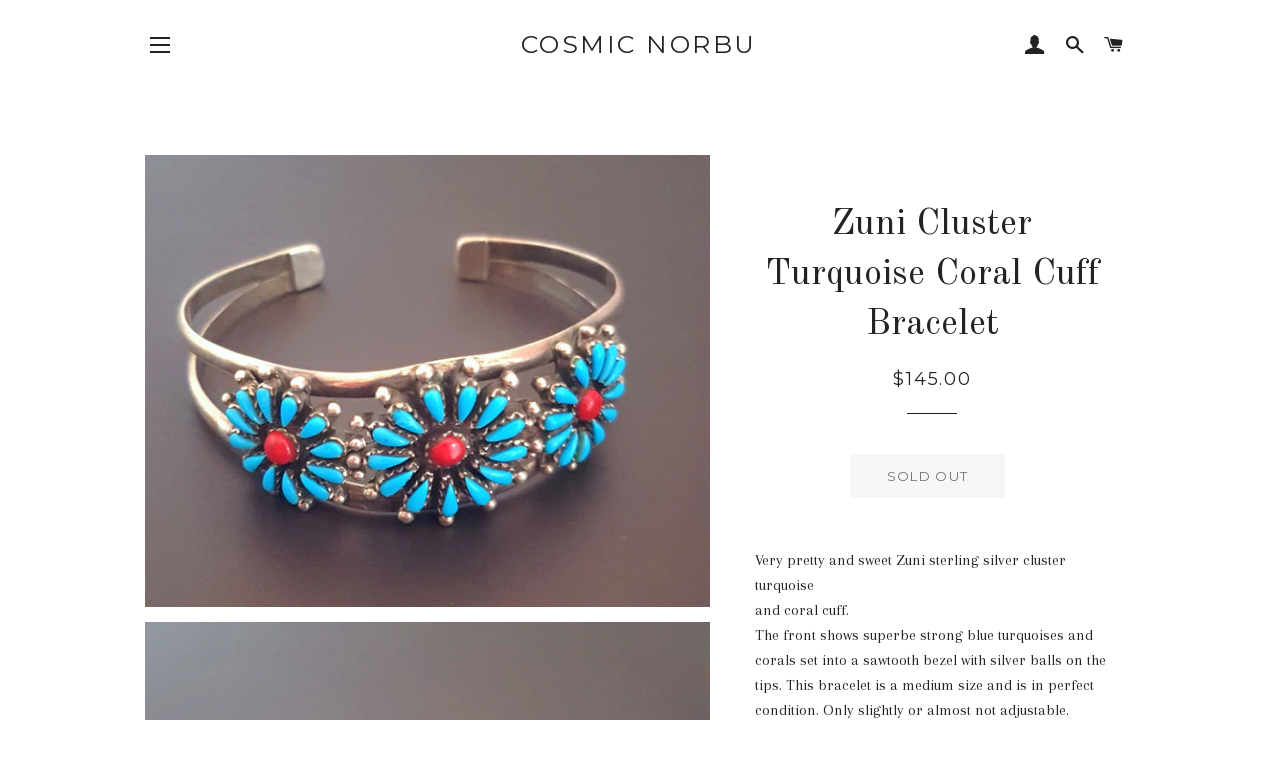

--- FILE ---
content_type: text/html; charset=utf-8
request_url: https://www.cosmicnorbu.com/products/zuni-cluster-turquoise-coral-cuff-bracelet
body_size: 15812
content:
<!doctype html>
<!--[if lt IE 7]><html class="no-js lt-ie9 lt-ie8 lt-ie7" lang="en"> <![endif]-->
<!--[if IE 7]><html class="no-js lt-ie9 lt-ie8" lang="en"> <![endif]-->
<!--[if IE 8]><html class="no-js lt-ie9" lang="en"> <![endif]-->
<!--[if IE 9 ]><html class="ie9 no-js"> <![endif]-->
<!--[if (gt IE 9)|!(IE)]><!--> <html class="no-js"> <!--<![endif]-->
<head>

  <!-- Basic page needs ================================================== -->
  <meta charset="utf-8">
  <meta http-equiv="X-UA-Compatible" content="IE=edge,chrome=1">

  

  <!-- Title and description ================================================== -->
  <title>
  Zuni Cluster Turquoise Coral Cuff Bracelet &ndash; Cosmic Norbu
  </title>

  
  <meta name="description" content="Very pretty and sweet Zuni sterling silver cluster turquoise and coral cuff.The front shows superbe strong blue turquoises and corals set into a sawtooth bezel with silver balls on thetips. This bracelet is a medium size and is in perfectcondition. Only slightly or almost not adjustable. Measurements are:Inner circumfe">
  

  <!-- Helpers ================================================== -->
  <!-- /snippets/social-meta-tags.liquid -->




<meta property="og:site_name" content="Cosmic Norbu">
<meta property="og:url" content="https://www.cosmicnorbu.com/products/zuni-cluster-turquoise-coral-cuff-bracelet">
<meta property="og:title" content="Zuni Cluster Turquoise Coral Cuff Bracelet">
<meta property="og:type" content="product">
<meta property="og:description" content="Very pretty and sweet Zuni sterling silver cluster turquoise and coral cuff.The front shows superbe strong blue turquoises and corals set into a sawtooth bezel with silver balls on thetips. This bracelet is a medium size and is in perfectcondition. Only slightly or almost not adjustable. Measurements are:Inner circumfe">

  <meta property="og:price:amount" content="145.00">
  <meta property="og:price:currency" content="USD">

<meta property="og:image" content="http://www.cosmicnorbu.com/cdn/shop/products/f_f8a6e066-3aa5-48c5-a0c2-72b3132a07e5_1200x1200.jpg?v=1639054128"><meta property="og:image" content="http://www.cosmicnorbu.com/cdn/shop/products/fe_d7f347a0-7b99-40ec-bd04-1d8744c5b426_1200x1200.jpg?v=1639054128"><meta property="og:image" content="http://www.cosmicnorbu.com/cdn/shop/products/fd_ebead027-9ed5-4fee-bc8c-48318cfe4a35_1200x1200.jpg?v=1639054128">
<meta property="og:image:secure_url" content="https://www.cosmicnorbu.com/cdn/shop/products/f_f8a6e066-3aa5-48c5-a0c2-72b3132a07e5_1200x1200.jpg?v=1639054128"><meta property="og:image:secure_url" content="https://www.cosmicnorbu.com/cdn/shop/products/fe_d7f347a0-7b99-40ec-bd04-1d8744c5b426_1200x1200.jpg?v=1639054128"><meta property="og:image:secure_url" content="https://www.cosmicnorbu.com/cdn/shop/products/fd_ebead027-9ed5-4fee-bc8c-48318cfe4a35_1200x1200.jpg?v=1639054128">


<meta name="twitter:card" content="summary_large_image">
<meta name="twitter:title" content="Zuni Cluster Turquoise Coral Cuff Bracelet">
<meta name="twitter:description" content="Very pretty and sweet Zuni sterling silver cluster turquoise and coral cuff.The front shows superbe strong blue turquoises and corals set into a sawtooth bezel with silver balls on thetips. This bracelet is a medium size and is in perfectcondition. Only slightly or almost not adjustable. Measurements are:Inner circumfe">

  <link rel="canonical" href="https://www.cosmicnorbu.com/products/zuni-cluster-turquoise-coral-cuff-bracelet">
  <meta name="viewport" content="width=device-width,initial-scale=1,shrink-to-fit=no">
  <meta name="theme-color" content="#1c1d1d">

  <!-- CSS ================================================== -->
  <link href="//www.cosmicnorbu.com/cdn/shop/t/3/assets/timber.scss.css?v=45673471537228603201674755473" rel="stylesheet" type="text/css" media="all" />
  <link href="//www.cosmicnorbu.com/cdn/shop/t/3/assets/theme.scss.css?v=164899352073050092431674755473" rel="stylesheet" type="text/css" media="all" />
  
  
  
  <link href="//fonts.googleapis.com/css?family=Arapey:400" rel="stylesheet" type="text/css" media="all" />


  
    
    
    <link href="//fonts.googleapis.com/css?family=Old+Standard+TT:400" rel="stylesheet" type="text/css" media="all" />
  


  
    
    
    <link href="//fonts.googleapis.com/css?family=Montserrat:400" rel="stylesheet" type="text/css" media="all" />
  



  <!-- Sections ================================================== -->
  <script>
    window.theme = window.theme || {};
    theme.strings = {
      zoomClose: "Close (Esc)",
      zoomPrev: "Previous (Left arrow key)",
      zoomNext: "Next (Right arrow key)",
      moneyFormat: "${{amount}}",
      addressError: "Error looking up that address",
      addressNoResults: "No results for that address",
      addressQueryLimit: "You have exceeded the Google API usage limit. Consider upgrading to a \u003ca href=\"https:\/\/developers.google.com\/maps\/premium\/usage-limits\"\u003ePremium Plan\u003c\/a\u003e.",
      authError: "There was a problem authenticating your Google Maps account.",
      cartEmpty: "Your cart is currently empty.",
      cartCookie: "Enable cookies to use the shopping cart",
      cartSavings: "I18n Error: Missing interpolation value \"savings\" for \"You're saving {{ savings }}\""
    };
    theme.settings = {
      cartType: "drawer",
      gridType: "collage"
    };
  </script>

  <script src="//www.cosmicnorbu.com/cdn/shop/t/3/assets/jquery-2.2.3.min.js?v=58211863146907186831526823108" type="text/javascript"></script>

  <!--[if (gt IE 9)|!(IE)]><!--><script src="//www.cosmicnorbu.com/cdn/shop/t/3/assets/lazysizes.min.js?v=37531750901115495291526823108" async="async"></script><!--<![endif]-->
  <!--[if lte IE 9]><script src="//www.cosmicnorbu.com/cdn/shop/t/3/assets/lazysizes.min.js?v=37531750901115495291526823108"></script><![endif]-->

  <!--[if (gt IE 9)|!(IE)]><!--><script src="//www.cosmicnorbu.com/cdn/shop/t/3/assets/theme.js?v=124048812093976238201526823113" defer="defer"></script><!--<![endif]-->
  <!--[if lte IE 9]><script src="//www.cosmicnorbu.com/cdn/shop/t/3/assets/theme.js?v=124048812093976238201526823113"></script><![endif]-->

  <!-- Header hook for plugins ================================================== -->
  <script>window.performance && window.performance.mark && window.performance.mark('shopify.content_for_header.start');</script><meta id="shopify-digital-wallet" name="shopify-digital-wallet" content="/12479329/digital_wallets/dialog">
<meta name="shopify-checkout-api-token" content="f94ab90a1412f2d0831205eea8757e92">
<meta id="in-context-paypal-metadata" data-shop-id="12479329" data-venmo-supported="false" data-environment="production" data-locale="en_US" data-paypal-v4="true" data-currency="USD">
<link rel="alternate" type="application/json+oembed" href="https://www.cosmicnorbu.com/products/zuni-cluster-turquoise-coral-cuff-bracelet.oembed">
<script async="async" src="/checkouts/internal/preloads.js?locale=en-US"></script>
<link rel="preconnect" href="https://shop.app" crossorigin="anonymous">
<script async="async" src="https://shop.app/checkouts/internal/preloads.js?locale=en-US&shop_id=12479329" crossorigin="anonymous"></script>
<script id="apple-pay-shop-capabilities" type="application/json">{"shopId":12479329,"countryCode":"CH","currencyCode":"USD","merchantCapabilities":["supports3DS"],"merchantId":"gid:\/\/shopify\/Shop\/12479329","merchantName":"Cosmic Norbu","requiredBillingContactFields":["postalAddress","email"],"requiredShippingContactFields":["postalAddress","email"],"shippingType":"shipping","supportedNetworks":["visa","masterCard","amex"],"total":{"type":"pending","label":"Cosmic Norbu","amount":"1.00"},"shopifyPaymentsEnabled":true,"supportsSubscriptions":true}</script>
<script id="shopify-features" type="application/json">{"accessToken":"f94ab90a1412f2d0831205eea8757e92","betas":["rich-media-storefront-analytics"],"domain":"www.cosmicnorbu.com","predictiveSearch":true,"shopId":12479329,"locale":"en"}</script>
<script>var Shopify = Shopify || {};
Shopify.shop = "cosmic-norbu.myshopify.com";
Shopify.locale = "en";
Shopify.currency = {"active":"USD","rate":"1.0"};
Shopify.country = "US";
Shopify.theme = {"name":"Brooklyn","id":32027541581,"schema_name":"Brooklyn","schema_version":"6.2.0","theme_store_id":730,"role":"main"};
Shopify.theme.handle = "null";
Shopify.theme.style = {"id":null,"handle":null};
Shopify.cdnHost = "www.cosmicnorbu.com/cdn";
Shopify.routes = Shopify.routes || {};
Shopify.routes.root = "/";</script>
<script type="module">!function(o){(o.Shopify=o.Shopify||{}).modules=!0}(window);</script>
<script>!function(o){function n(){var o=[];function n(){o.push(Array.prototype.slice.apply(arguments))}return n.q=o,n}var t=o.Shopify=o.Shopify||{};t.loadFeatures=n(),t.autoloadFeatures=n()}(window);</script>
<script>
  window.ShopifyPay = window.ShopifyPay || {};
  window.ShopifyPay.apiHost = "shop.app\/pay";
  window.ShopifyPay.redirectState = null;
</script>
<script id="shop-js-analytics" type="application/json">{"pageType":"product"}</script>
<script defer="defer" async type="module" src="//www.cosmicnorbu.com/cdn/shopifycloud/shop-js/modules/v2/client.init-shop-cart-sync_BdyHc3Nr.en.esm.js"></script>
<script defer="defer" async type="module" src="//www.cosmicnorbu.com/cdn/shopifycloud/shop-js/modules/v2/chunk.common_Daul8nwZ.esm.js"></script>
<script type="module">
  await import("//www.cosmicnorbu.com/cdn/shopifycloud/shop-js/modules/v2/client.init-shop-cart-sync_BdyHc3Nr.en.esm.js");
await import("//www.cosmicnorbu.com/cdn/shopifycloud/shop-js/modules/v2/chunk.common_Daul8nwZ.esm.js");

  window.Shopify.SignInWithShop?.initShopCartSync?.({"fedCMEnabled":true,"windoidEnabled":true});

</script>
<script>
  window.Shopify = window.Shopify || {};
  if (!window.Shopify.featureAssets) window.Shopify.featureAssets = {};
  window.Shopify.featureAssets['shop-js'] = {"shop-cart-sync":["modules/v2/client.shop-cart-sync_QYOiDySF.en.esm.js","modules/v2/chunk.common_Daul8nwZ.esm.js"],"init-fed-cm":["modules/v2/client.init-fed-cm_DchLp9rc.en.esm.js","modules/v2/chunk.common_Daul8nwZ.esm.js"],"shop-button":["modules/v2/client.shop-button_OV7bAJc5.en.esm.js","modules/v2/chunk.common_Daul8nwZ.esm.js"],"init-windoid":["modules/v2/client.init-windoid_DwxFKQ8e.en.esm.js","modules/v2/chunk.common_Daul8nwZ.esm.js"],"shop-cash-offers":["modules/v2/client.shop-cash-offers_DWtL6Bq3.en.esm.js","modules/v2/chunk.common_Daul8nwZ.esm.js","modules/v2/chunk.modal_CQq8HTM6.esm.js"],"shop-toast-manager":["modules/v2/client.shop-toast-manager_CX9r1SjA.en.esm.js","modules/v2/chunk.common_Daul8nwZ.esm.js"],"init-shop-email-lookup-coordinator":["modules/v2/client.init-shop-email-lookup-coordinator_UhKnw74l.en.esm.js","modules/v2/chunk.common_Daul8nwZ.esm.js"],"pay-button":["modules/v2/client.pay-button_DzxNnLDY.en.esm.js","modules/v2/chunk.common_Daul8nwZ.esm.js"],"avatar":["modules/v2/client.avatar_BTnouDA3.en.esm.js"],"init-shop-cart-sync":["modules/v2/client.init-shop-cart-sync_BdyHc3Nr.en.esm.js","modules/v2/chunk.common_Daul8nwZ.esm.js"],"shop-login-button":["modules/v2/client.shop-login-button_D8B466_1.en.esm.js","modules/v2/chunk.common_Daul8nwZ.esm.js","modules/v2/chunk.modal_CQq8HTM6.esm.js"],"init-customer-accounts-sign-up":["modules/v2/client.init-customer-accounts-sign-up_C8fpPm4i.en.esm.js","modules/v2/client.shop-login-button_D8B466_1.en.esm.js","modules/v2/chunk.common_Daul8nwZ.esm.js","modules/v2/chunk.modal_CQq8HTM6.esm.js"],"init-shop-for-new-customer-accounts":["modules/v2/client.init-shop-for-new-customer-accounts_CVTO0Ztu.en.esm.js","modules/v2/client.shop-login-button_D8B466_1.en.esm.js","modules/v2/chunk.common_Daul8nwZ.esm.js","modules/v2/chunk.modal_CQq8HTM6.esm.js"],"init-customer-accounts":["modules/v2/client.init-customer-accounts_dRgKMfrE.en.esm.js","modules/v2/client.shop-login-button_D8B466_1.en.esm.js","modules/v2/chunk.common_Daul8nwZ.esm.js","modules/v2/chunk.modal_CQq8HTM6.esm.js"],"shop-follow-button":["modules/v2/client.shop-follow-button_CkZpjEct.en.esm.js","modules/v2/chunk.common_Daul8nwZ.esm.js","modules/v2/chunk.modal_CQq8HTM6.esm.js"],"lead-capture":["modules/v2/client.lead-capture_BntHBhfp.en.esm.js","modules/v2/chunk.common_Daul8nwZ.esm.js","modules/v2/chunk.modal_CQq8HTM6.esm.js"],"checkout-modal":["modules/v2/client.checkout-modal_CfxcYbTm.en.esm.js","modules/v2/chunk.common_Daul8nwZ.esm.js","modules/v2/chunk.modal_CQq8HTM6.esm.js"],"shop-login":["modules/v2/client.shop-login_Da4GZ2H6.en.esm.js","modules/v2/chunk.common_Daul8nwZ.esm.js","modules/v2/chunk.modal_CQq8HTM6.esm.js"],"payment-terms":["modules/v2/client.payment-terms_MV4M3zvL.en.esm.js","modules/v2/chunk.common_Daul8nwZ.esm.js","modules/v2/chunk.modal_CQq8HTM6.esm.js"]};
</script>
<script id="__st">var __st={"a":12479329,"offset":3600,"reqid":"0339ac53-725c-4b63-847f-cf214bbfe799-1768939361","pageurl":"www.cosmicnorbu.com\/products\/zuni-cluster-turquoise-coral-cuff-bracelet","u":"d491b48ca047","p":"product","rtyp":"product","rid":7490133655808};</script>
<script>window.ShopifyPaypalV4VisibilityTracking = true;</script>
<script id="captcha-bootstrap">!function(){'use strict';const t='contact',e='account',n='new_comment',o=[[t,t],['blogs',n],['comments',n],[t,'customer']],c=[[e,'customer_login'],[e,'guest_login'],[e,'recover_customer_password'],[e,'create_customer']],r=t=>t.map((([t,e])=>`form[action*='/${t}']:not([data-nocaptcha='true']) input[name='form_type'][value='${e}']`)).join(','),a=t=>()=>t?[...document.querySelectorAll(t)].map((t=>t.form)):[];function s(){const t=[...o],e=r(t);return a(e)}const i='password',u='form_key',d=['recaptcha-v3-token','g-recaptcha-response','h-captcha-response',i],f=()=>{try{return window.sessionStorage}catch{return}},m='__shopify_v',_=t=>t.elements[u];function p(t,e,n=!1){try{const o=window.sessionStorage,c=JSON.parse(o.getItem(e)),{data:r}=function(t){const{data:e,action:n}=t;return t[m]||n?{data:e,action:n}:{data:t,action:n}}(c);for(const[e,n]of Object.entries(r))t.elements[e]&&(t.elements[e].value=n);n&&o.removeItem(e)}catch(o){console.error('form repopulation failed',{error:o})}}const l='form_type',E='cptcha';function T(t){t.dataset[E]=!0}const w=window,h=w.document,L='Shopify',v='ce_forms',y='captcha';let A=!1;((t,e)=>{const n=(g='f06e6c50-85a8-45c8-87d0-21a2b65856fe',I='https://cdn.shopify.com/shopifycloud/storefront-forms-hcaptcha/ce_storefront_forms_captcha_hcaptcha.v1.5.2.iife.js',D={infoText:'Protected by hCaptcha',privacyText:'Privacy',termsText:'Terms'},(t,e,n)=>{const o=w[L][v],c=o.bindForm;if(c)return c(t,g,e,D).then(n);var r;o.q.push([[t,g,e,D],n]),r=I,A||(h.body.append(Object.assign(h.createElement('script'),{id:'captcha-provider',async:!0,src:r})),A=!0)});var g,I,D;w[L]=w[L]||{},w[L][v]=w[L][v]||{},w[L][v].q=[],w[L][y]=w[L][y]||{},w[L][y].protect=function(t,e){n(t,void 0,e),T(t)},Object.freeze(w[L][y]),function(t,e,n,w,h,L){const[v,y,A,g]=function(t,e,n){const i=e?o:[],u=t?c:[],d=[...i,...u],f=r(d),m=r(i),_=r(d.filter((([t,e])=>n.includes(e))));return[a(f),a(m),a(_),s()]}(w,h,L),I=t=>{const e=t.target;return e instanceof HTMLFormElement?e:e&&e.form},D=t=>v().includes(t);t.addEventListener('submit',(t=>{const e=I(t);if(!e)return;const n=D(e)&&!e.dataset.hcaptchaBound&&!e.dataset.recaptchaBound,o=_(e),c=g().includes(e)&&(!o||!o.value);(n||c)&&t.preventDefault(),c&&!n&&(function(t){try{if(!f())return;!function(t){const e=f();if(!e)return;const n=_(t);if(!n)return;const o=n.value;o&&e.removeItem(o)}(t);const e=Array.from(Array(32),(()=>Math.random().toString(36)[2])).join('');!function(t,e){_(t)||t.append(Object.assign(document.createElement('input'),{type:'hidden',name:u})),t.elements[u].value=e}(t,e),function(t,e){const n=f();if(!n)return;const o=[...t.querySelectorAll(`input[type='${i}']`)].map((({name:t})=>t)),c=[...d,...o],r={};for(const[a,s]of new FormData(t).entries())c.includes(a)||(r[a]=s);n.setItem(e,JSON.stringify({[m]:1,action:t.action,data:r}))}(t,e)}catch(e){console.error('failed to persist form',e)}}(e),e.submit())}));const S=(t,e)=>{t&&!t.dataset[E]&&(n(t,e.some((e=>e===t))),T(t))};for(const o of['focusin','change'])t.addEventListener(o,(t=>{const e=I(t);D(e)&&S(e,y())}));const B=e.get('form_key'),M=e.get(l),P=B&&M;t.addEventListener('DOMContentLoaded',(()=>{const t=y();if(P)for(const e of t)e.elements[l].value===M&&p(e,B);[...new Set([...A(),...v().filter((t=>'true'===t.dataset.shopifyCaptcha))])].forEach((e=>S(e,t)))}))}(h,new URLSearchParams(w.location.search),n,t,e,['guest_login'])})(!0,!0)}();</script>
<script integrity="sha256-4kQ18oKyAcykRKYeNunJcIwy7WH5gtpwJnB7kiuLZ1E=" data-source-attribution="shopify.loadfeatures" defer="defer" src="//www.cosmicnorbu.com/cdn/shopifycloud/storefront/assets/storefront/load_feature-a0a9edcb.js" crossorigin="anonymous"></script>
<script crossorigin="anonymous" defer="defer" src="//www.cosmicnorbu.com/cdn/shopifycloud/storefront/assets/shopify_pay/storefront-65b4c6d7.js?v=20250812"></script>
<script data-source-attribution="shopify.dynamic_checkout.dynamic.init">var Shopify=Shopify||{};Shopify.PaymentButton=Shopify.PaymentButton||{isStorefrontPortableWallets:!0,init:function(){window.Shopify.PaymentButton.init=function(){};var t=document.createElement("script");t.src="https://www.cosmicnorbu.com/cdn/shopifycloud/portable-wallets/latest/portable-wallets.en.js",t.type="module",document.head.appendChild(t)}};
</script>
<script data-source-attribution="shopify.dynamic_checkout.buyer_consent">
  function portableWalletsHideBuyerConsent(e){var t=document.getElementById("shopify-buyer-consent"),n=document.getElementById("shopify-subscription-policy-button");t&&n&&(t.classList.add("hidden"),t.setAttribute("aria-hidden","true"),n.removeEventListener("click",e))}function portableWalletsShowBuyerConsent(e){var t=document.getElementById("shopify-buyer-consent"),n=document.getElementById("shopify-subscription-policy-button");t&&n&&(t.classList.remove("hidden"),t.removeAttribute("aria-hidden"),n.addEventListener("click",e))}window.Shopify?.PaymentButton&&(window.Shopify.PaymentButton.hideBuyerConsent=portableWalletsHideBuyerConsent,window.Shopify.PaymentButton.showBuyerConsent=portableWalletsShowBuyerConsent);
</script>
<script data-source-attribution="shopify.dynamic_checkout.cart.bootstrap">document.addEventListener("DOMContentLoaded",(function(){function t(){return document.querySelector("shopify-accelerated-checkout-cart, shopify-accelerated-checkout")}if(t())Shopify.PaymentButton.init();else{new MutationObserver((function(e,n){t()&&(Shopify.PaymentButton.init(),n.disconnect())})).observe(document.body,{childList:!0,subtree:!0})}}));
</script>
<link id="shopify-accelerated-checkout-styles" rel="stylesheet" media="screen" href="https://www.cosmicnorbu.com/cdn/shopifycloud/portable-wallets/latest/accelerated-checkout-backwards-compat.css" crossorigin="anonymous">
<style id="shopify-accelerated-checkout-cart">
        #shopify-buyer-consent {
  margin-top: 1em;
  display: inline-block;
  width: 100%;
}

#shopify-buyer-consent.hidden {
  display: none;
}

#shopify-subscription-policy-button {
  background: none;
  border: none;
  padding: 0;
  text-decoration: underline;
  font-size: inherit;
  cursor: pointer;
}

#shopify-subscription-policy-button::before {
  box-shadow: none;
}

      </style>

<script>window.performance && window.performance.mark && window.performance.mark('shopify.content_for_header.end');</script>
  <!-- /snippets/oldIE-js.liquid -->

<!--[if lt IE 9]>
<script src="//cdnjs.cloudflare.com/ajax/libs/html5shiv/3.7.2/html5shiv.min.js" type="text/javascript"></script>
<![endif]-->


<!--[if (lte IE 9) ]><script src="//www.cosmicnorbu.com/cdn/shop/t/3/assets/match-media.min.js?v=159635276924582161481526823108" type="text/javascript"></script><![endif]-->


  <script src="//www.cosmicnorbu.com/cdn/shop/t/3/assets/modernizr.min.js?v=21391054748206432451526823109" type="text/javascript"></script>

  
  

<link href="https://monorail-edge.shopifysvc.com" rel="dns-prefetch">
<script>(function(){if ("sendBeacon" in navigator && "performance" in window) {try {var session_token_from_headers = performance.getEntriesByType('navigation')[0].serverTiming.find(x => x.name == '_s').description;} catch {var session_token_from_headers = undefined;}var session_cookie_matches = document.cookie.match(/_shopify_s=([^;]*)/);var session_token_from_cookie = session_cookie_matches && session_cookie_matches.length === 2 ? session_cookie_matches[1] : "";var session_token = session_token_from_headers || session_token_from_cookie || "";function handle_abandonment_event(e) {var entries = performance.getEntries().filter(function(entry) {return /monorail-edge.shopifysvc.com/.test(entry.name);});if (!window.abandonment_tracked && entries.length === 0) {window.abandonment_tracked = true;var currentMs = Date.now();var navigation_start = performance.timing.navigationStart;var payload = {shop_id: 12479329,url: window.location.href,navigation_start,duration: currentMs - navigation_start,session_token,page_type: "product"};window.navigator.sendBeacon("https://monorail-edge.shopifysvc.com/v1/produce", JSON.stringify({schema_id: "online_store_buyer_site_abandonment/1.1",payload: payload,metadata: {event_created_at_ms: currentMs,event_sent_at_ms: currentMs}}));}}window.addEventListener('pagehide', handle_abandonment_event);}}());</script>
<script id="web-pixels-manager-setup">(function e(e,d,r,n,o){if(void 0===o&&(o={}),!Boolean(null===(a=null===(i=window.Shopify)||void 0===i?void 0:i.analytics)||void 0===a?void 0:a.replayQueue)){var i,a;window.Shopify=window.Shopify||{};var t=window.Shopify;t.analytics=t.analytics||{};var s=t.analytics;s.replayQueue=[],s.publish=function(e,d,r){return s.replayQueue.push([e,d,r]),!0};try{self.performance.mark("wpm:start")}catch(e){}var l=function(){var e={modern:/Edge?\/(1{2}[4-9]|1[2-9]\d|[2-9]\d{2}|\d{4,})\.\d+(\.\d+|)|Firefox\/(1{2}[4-9]|1[2-9]\d|[2-9]\d{2}|\d{4,})\.\d+(\.\d+|)|Chrom(ium|e)\/(9{2}|\d{3,})\.\d+(\.\d+|)|(Maci|X1{2}).+ Version\/(15\.\d+|(1[6-9]|[2-9]\d|\d{3,})\.\d+)([,.]\d+|)( \(\w+\)|)( Mobile\/\w+|) Safari\/|Chrome.+OPR\/(9{2}|\d{3,})\.\d+\.\d+|(CPU[ +]OS|iPhone[ +]OS|CPU[ +]iPhone|CPU IPhone OS|CPU iPad OS)[ +]+(15[._]\d+|(1[6-9]|[2-9]\d|\d{3,})[._]\d+)([._]\d+|)|Android:?[ /-](13[3-9]|1[4-9]\d|[2-9]\d{2}|\d{4,})(\.\d+|)(\.\d+|)|Android.+Firefox\/(13[5-9]|1[4-9]\d|[2-9]\d{2}|\d{4,})\.\d+(\.\d+|)|Android.+Chrom(ium|e)\/(13[3-9]|1[4-9]\d|[2-9]\d{2}|\d{4,})\.\d+(\.\d+|)|SamsungBrowser\/([2-9]\d|\d{3,})\.\d+/,legacy:/Edge?\/(1[6-9]|[2-9]\d|\d{3,})\.\d+(\.\d+|)|Firefox\/(5[4-9]|[6-9]\d|\d{3,})\.\d+(\.\d+|)|Chrom(ium|e)\/(5[1-9]|[6-9]\d|\d{3,})\.\d+(\.\d+|)([\d.]+$|.*Safari\/(?![\d.]+ Edge\/[\d.]+$))|(Maci|X1{2}).+ Version\/(10\.\d+|(1[1-9]|[2-9]\d|\d{3,})\.\d+)([,.]\d+|)( \(\w+\)|)( Mobile\/\w+|) Safari\/|Chrome.+OPR\/(3[89]|[4-9]\d|\d{3,})\.\d+\.\d+|(CPU[ +]OS|iPhone[ +]OS|CPU[ +]iPhone|CPU IPhone OS|CPU iPad OS)[ +]+(10[._]\d+|(1[1-9]|[2-9]\d|\d{3,})[._]\d+)([._]\d+|)|Android:?[ /-](13[3-9]|1[4-9]\d|[2-9]\d{2}|\d{4,})(\.\d+|)(\.\d+|)|Mobile Safari.+OPR\/([89]\d|\d{3,})\.\d+\.\d+|Android.+Firefox\/(13[5-9]|1[4-9]\d|[2-9]\d{2}|\d{4,})\.\d+(\.\d+|)|Android.+Chrom(ium|e)\/(13[3-9]|1[4-9]\d|[2-9]\d{2}|\d{4,})\.\d+(\.\d+|)|Android.+(UC? ?Browser|UCWEB|U3)[ /]?(15\.([5-9]|\d{2,})|(1[6-9]|[2-9]\d|\d{3,})\.\d+)\.\d+|SamsungBrowser\/(5\.\d+|([6-9]|\d{2,})\.\d+)|Android.+MQ{2}Browser\/(14(\.(9|\d{2,})|)|(1[5-9]|[2-9]\d|\d{3,})(\.\d+|))(\.\d+|)|K[Aa][Ii]OS\/(3\.\d+|([4-9]|\d{2,})\.\d+)(\.\d+|)/},d=e.modern,r=e.legacy,n=navigator.userAgent;return n.match(d)?"modern":n.match(r)?"legacy":"unknown"}(),u="modern"===l?"modern":"legacy",c=(null!=n?n:{modern:"",legacy:""})[u],f=function(e){return[e.baseUrl,"/wpm","/b",e.hashVersion,"modern"===e.buildTarget?"m":"l",".js"].join("")}({baseUrl:d,hashVersion:r,buildTarget:u}),m=function(e){var d=e.version,r=e.bundleTarget,n=e.surface,o=e.pageUrl,i=e.monorailEndpoint;return{emit:function(e){var a=e.status,t=e.errorMsg,s=(new Date).getTime(),l=JSON.stringify({metadata:{event_sent_at_ms:s},events:[{schema_id:"web_pixels_manager_load/3.1",payload:{version:d,bundle_target:r,page_url:o,status:a,surface:n,error_msg:t},metadata:{event_created_at_ms:s}}]});if(!i)return console&&console.warn&&console.warn("[Web Pixels Manager] No Monorail endpoint provided, skipping logging."),!1;try{return self.navigator.sendBeacon.bind(self.navigator)(i,l)}catch(e){}var u=new XMLHttpRequest;try{return u.open("POST",i,!0),u.setRequestHeader("Content-Type","text/plain"),u.send(l),!0}catch(e){return console&&console.warn&&console.warn("[Web Pixels Manager] Got an unhandled error while logging to Monorail."),!1}}}}({version:r,bundleTarget:l,surface:e.surface,pageUrl:self.location.href,monorailEndpoint:e.monorailEndpoint});try{o.browserTarget=l,function(e){var d=e.src,r=e.async,n=void 0===r||r,o=e.onload,i=e.onerror,a=e.sri,t=e.scriptDataAttributes,s=void 0===t?{}:t,l=document.createElement("script"),u=document.querySelector("head"),c=document.querySelector("body");if(l.async=n,l.src=d,a&&(l.integrity=a,l.crossOrigin="anonymous"),s)for(var f in s)if(Object.prototype.hasOwnProperty.call(s,f))try{l.dataset[f]=s[f]}catch(e){}if(o&&l.addEventListener("load",o),i&&l.addEventListener("error",i),u)u.appendChild(l);else{if(!c)throw new Error("Did not find a head or body element to append the script");c.appendChild(l)}}({src:f,async:!0,onload:function(){if(!function(){var e,d;return Boolean(null===(d=null===(e=window.Shopify)||void 0===e?void 0:e.analytics)||void 0===d?void 0:d.initialized)}()){var d=window.webPixelsManager.init(e)||void 0;if(d){var r=window.Shopify.analytics;r.replayQueue.forEach((function(e){var r=e[0],n=e[1],o=e[2];d.publishCustomEvent(r,n,o)})),r.replayQueue=[],r.publish=d.publishCustomEvent,r.visitor=d.visitor,r.initialized=!0}}},onerror:function(){return m.emit({status:"failed",errorMsg:"".concat(f," has failed to load")})},sri:function(e){var d=/^sha384-[A-Za-z0-9+/=]+$/;return"string"==typeof e&&d.test(e)}(c)?c:"",scriptDataAttributes:o}),m.emit({status:"loading"})}catch(e){m.emit({status:"failed",errorMsg:(null==e?void 0:e.message)||"Unknown error"})}}})({shopId: 12479329,storefrontBaseUrl: "https://www.cosmicnorbu.com",extensionsBaseUrl: "https://extensions.shopifycdn.com/cdn/shopifycloud/web-pixels-manager",monorailEndpoint: "https://monorail-edge.shopifysvc.com/unstable/produce_batch",surface: "storefront-renderer",enabledBetaFlags: ["2dca8a86"],webPixelsConfigList: [{"id":"shopify-app-pixel","configuration":"{}","eventPayloadVersion":"v1","runtimeContext":"STRICT","scriptVersion":"0450","apiClientId":"shopify-pixel","type":"APP","privacyPurposes":["ANALYTICS","MARKETING"]},{"id":"shopify-custom-pixel","eventPayloadVersion":"v1","runtimeContext":"LAX","scriptVersion":"0450","apiClientId":"shopify-pixel","type":"CUSTOM","privacyPurposes":["ANALYTICS","MARKETING"]}],isMerchantRequest: false,initData: {"shop":{"name":"Cosmic Norbu","paymentSettings":{"currencyCode":"USD"},"myshopifyDomain":"cosmic-norbu.myshopify.com","countryCode":"CH","storefrontUrl":"https:\/\/www.cosmicnorbu.com"},"customer":null,"cart":null,"checkout":null,"productVariants":[{"price":{"amount":145.0,"currencyCode":"USD"},"product":{"title":"Zuni Cluster Turquoise Coral Cuff Bracelet","vendor":"Cosmic Norbu","id":"7490133655808","untranslatedTitle":"Zuni Cluster Turquoise Coral Cuff Bracelet","url":"\/products\/zuni-cluster-turquoise-coral-cuff-bracelet","type":""},"id":"42166639034624","image":{"src":"\/\/www.cosmicnorbu.com\/cdn\/shop\/products\/f_f8a6e066-3aa5-48c5-a0c2-72b3132a07e5.jpg?v=1639054128"},"sku":"ear","title":"Default Title","untranslatedTitle":"Default Title"}],"purchasingCompany":null},},"https://www.cosmicnorbu.com/cdn","fcfee988w5aeb613cpc8e4bc33m6693e112",{"modern":"","legacy":""},{"shopId":"12479329","storefrontBaseUrl":"https:\/\/www.cosmicnorbu.com","extensionBaseUrl":"https:\/\/extensions.shopifycdn.com\/cdn\/shopifycloud\/web-pixels-manager","surface":"storefront-renderer","enabledBetaFlags":"[\"2dca8a86\"]","isMerchantRequest":"false","hashVersion":"fcfee988w5aeb613cpc8e4bc33m6693e112","publish":"custom","events":"[[\"page_viewed\",{}],[\"product_viewed\",{\"productVariant\":{\"price\":{\"amount\":145.0,\"currencyCode\":\"USD\"},\"product\":{\"title\":\"Zuni Cluster Turquoise Coral Cuff Bracelet\",\"vendor\":\"Cosmic Norbu\",\"id\":\"7490133655808\",\"untranslatedTitle\":\"Zuni Cluster Turquoise Coral Cuff Bracelet\",\"url\":\"\/products\/zuni-cluster-turquoise-coral-cuff-bracelet\",\"type\":\"\"},\"id\":\"42166639034624\",\"image\":{\"src\":\"\/\/www.cosmicnorbu.com\/cdn\/shop\/products\/f_f8a6e066-3aa5-48c5-a0c2-72b3132a07e5.jpg?v=1639054128\"},\"sku\":\"ear\",\"title\":\"Default Title\",\"untranslatedTitle\":\"Default Title\"}}]]"});</script><script>
  window.ShopifyAnalytics = window.ShopifyAnalytics || {};
  window.ShopifyAnalytics.meta = window.ShopifyAnalytics.meta || {};
  window.ShopifyAnalytics.meta.currency = 'USD';
  var meta = {"product":{"id":7490133655808,"gid":"gid:\/\/shopify\/Product\/7490133655808","vendor":"Cosmic Norbu","type":"","handle":"zuni-cluster-turquoise-coral-cuff-bracelet","variants":[{"id":42166639034624,"price":14500,"name":"Zuni Cluster Turquoise Coral Cuff Bracelet","public_title":null,"sku":"ear"}],"remote":false},"page":{"pageType":"product","resourceType":"product","resourceId":7490133655808,"requestId":"0339ac53-725c-4b63-847f-cf214bbfe799-1768939361"}};
  for (var attr in meta) {
    window.ShopifyAnalytics.meta[attr] = meta[attr];
  }
</script>
<script class="analytics">
  (function () {
    var customDocumentWrite = function(content) {
      var jquery = null;

      if (window.jQuery) {
        jquery = window.jQuery;
      } else if (window.Checkout && window.Checkout.$) {
        jquery = window.Checkout.$;
      }

      if (jquery) {
        jquery('body').append(content);
      }
    };

    var hasLoggedConversion = function(token) {
      if (token) {
        return document.cookie.indexOf('loggedConversion=' + token) !== -1;
      }
      return false;
    }

    var setCookieIfConversion = function(token) {
      if (token) {
        var twoMonthsFromNow = new Date(Date.now());
        twoMonthsFromNow.setMonth(twoMonthsFromNow.getMonth() + 2);

        document.cookie = 'loggedConversion=' + token + '; expires=' + twoMonthsFromNow;
      }
    }

    var trekkie = window.ShopifyAnalytics.lib = window.trekkie = window.trekkie || [];
    if (trekkie.integrations) {
      return;
    }
    trekkie.methods = [
      'identify',
      'page',
      'ready',
      'track',
      'trackForm',
      'trackLink'
    ];
    trekkie.factory = function(method) {
      return function() {
        var args = Array.prototype.slice.call(arguments);
        args.unshift(method);
        trekkie.push(args);
        return trekkie;
      };
    };
    for (var i = 0; i < trekkie.methods.length; i++) {
      var key = trekkie.methods[i];
      trekkie[key] = trekkie.factory(key);
    }
    trekkie.load = function(config) {
      trekkie.config = config || {};
      trekkie.config.initialDocumentCookie = document.cookie;
      var first = document.getElementsByTagName('script')[0];
      var script = document.createElement('script');
      script.type = 'text/javascript';
      script.onerror = function(e) {
        var scriptFallback = document.createElement('script');
        scriptFallback.type = 'text/javascript';
        scriptFallback.onerror = function(error) {
                var Monorail = {
      produce: function produce(monorailDomain, schemaId, payload) {
        var currentMs = new Date().getTime();
        var event = {
          schema_id: schemaId,
          payload: payload,
          metadata: {
            event_created_at_ms: currentMs,
            event_sent_at_ms: currentMs
          }
        };
        return Monorail.sendRequest("https://" + monorailDomain + "/v1/produce", JSON.stringify(event));
      },
      sendRequest: function sendRequest(endpointUrl, payload) {
        // Try the sendBeacon API
        if (window && window.navigator && typeof window.navigator.sendBeacon === 'function' && typeof window.Blob === 'function' && !Monorail.isIos12()) {
          var blobData = new window.Blob([payload], {
            type: 'text/plain'
          });

          if (window.navigator.sendBeacon(endpointUrl, blobData)) {
            return true;
          } // sendBeacon was not successful

        } // XHR beacon

        var xhr = new XMLHttpRequest();

        try {
          xhr.open('POST', endpointUrl);
          xhr.setRequestHeader('Content-Type', 'text/plain');
          xhr.send(payload);
        } catch (e) {
          console.log(e);
        }

        return false;
      },
      isIos12: function isIos12() {
        return window.navigator.userAgent.lastIndexOf('iPhone; CPU iPhone OS 12_') !== -1 || window.navigator.userAgent.lastIndexOf('iPad; CPU OS 12_') !== -1;
      }
    };
    Monorail.produce('monorail-edge.shopifysvc.com',
      'trekkie_storefront_load_errors/1.1',
      {shop_id: 12479329,
      theme_id: 32027541581,
      app_name: "storefront",
      context_url: window.location.href,
      source_url: "//www.cosmicnorbu.com/cdn/s/trekkie.storefront.cd680fe47e6c39ca5d5df5f0a32d569bc48c0f27.min.js"});

        };
        scriptFallback.async = true;
        scriptFallback.src = '//www.cosmicnorbu.com/cdn/s/trekkie.storefront.cd680fe47e6c39ca5d5df5f0a32d569bc48c0f27.min.js';
        first.parentNode.insertBefore(scriptFallback, first);
      };
      script.async = true;
      script.src = '//www.cosmicnorbu.com/cdn/s/trekkie.storefront.cd680fe47e6c39ca5d5df5f0a32d569bc48c0f27.min.js';
      first.parentNode.insertBefore(script, first);
    };
    trekkie.load(
      {"Trekkie":{"appName":"storefront","development":false,"defaultAttributes":{"shopId":12479329,"isMerchantRequest":null,"themeId":32027541581,"themeCityHash":"11911252341059271998","contentLanguage":"en","currency":"USD","eventMetadataId":"42efba8a-4651-4248-97a4-d24d4aab2073"},"isServerSideCookieWritingEnabled":true,"monorailRegion":"shop_domain","enabledBetaFlags":["65f19447"]},"Session Attribution":{},"S2S":{"facebookCapiEnabled":false,"source":"trekkie-storefront-renderer","apiClientId":580111}}
    );

    var loaded = false;
    trekkie.ready(function() {
      if (loaded) return;
      loaded = true;

      window.ShopifyAnalytics.lib = window.trekkie;

      var originalDocumentWrite = document.write;
      document.write = customDocumentWrite;
      try { window.ShopifyAnalytics.merchantGoogleAnalytics.call(this); } catch(error) {};
      document.write = originalDocumentWrite;

      window.ShopifyAnalytics.lib.page(null,{"pageType":"product","resourceType":"product","resourceId":7490133655808,"requestId":"0339ac53-725c-4b63-847f-cf214bbfe799-1768939361","shopifyEmitted":true});

      var match = window.location.pathname.match(/checkouts\/(.+)\/(thank_you|post_purchase)/)
      var token = match? match[1]: undefined;
      if (!hasLoggedConversion(token)) {
        setCookieIfConversion(token);
        window.ShopifyAnalytics.lib.track("Viewed Product",{"currency":"USD","variantId":42166639034624,"productId":7490133655808,"productGid":"gid:\/\/shopify\/Product\/7490133655808","name":"Zuni Cluster Turquoise Coral Cuff Bracelet","price":"145.00","sku":"ear","brand":"Cosmic Norbu","variant":null,"category":"","nonInteraction":true,"remote":false},undefined,undefined,{"shopifyEmitted":true});
      window.ShopifyAnalytics.lib.track("monorail:\/\/trekkie_storefront_viewed_product\/1.1",{"currency":"USD","variantId":42166639034624,"productId":7490133655808,"productGid":"gid:\/\/shopify\/Product\/7490133655808","name":"Zuni Cluster Turquoise Coral Cuff Bracelet","price":"145.00","sku":"ear","brand":"Cosmic Norbu","variant":null,"category":"","nonInteraction":true,"remote":false,"referer":"https:\/\/www.cosmicnorbu.com\/products\/zuni-cluster-turquoise-coral-cuff-bracelet"});
      }
    });


        var eventsListenerScript = document.createElement('script');
        eventsListenerScript.async = true;
        eventsListenerScript.src = "//www.cosmicnorbu.com/cdn/shopifycloud/storefront/assets/shop_events_listener-3da45d37.js";
        document.getElementsByTagName('head')[0].appendChild(eventsListenerScript);

})();</script>
<script
  defer
  src="https://www.cosmicnorbu.com/cdn/shopifycloud/perf-kit/shopify-perf-kit-3.0.4.min.js"
  data-application="storefront-renderer"
  data-shop-id="12479329"
  data-render-region="gcp-us-east1"
  data-page-type="product"
  data-theme-instance-id="32027541581"
  data-theme-name="Brooklyn"
  data-theme-version="6.2.0"
  data-monorail-region="shop_domain"
  data-resource-timing-sampling-rate="10"
  data-shs="true"
  data-shs-beacon="true"
  data-shs-export-with-fetch="true"
  data-shs-logs-sample-rate="1"
  data-shs-beacon-endpoint="https://www.cosmicnorbu.com/api/collect"
></script>
</head>


<body id="zuni-cluster-turquoise-coral-cuff-bracelet" class="template-product">

  <div id="NavDrawer" class="drawer drawer--left">
    <div id="shopify-section-drawer-menu" class="shopify-section"><div data-section-id="drawer-menu" data-section-type="drawer-menu-section">
  <div class="drawer__inner drawer-left__inner">

    

    <ul class="mobile-nav">
      
        

          <li class="mobile-nav__item">
            <a
              href="/"
              class="mobile-nav__link"
              >
                Home
            </a>
          </li>

        
      
        

          <li class="mobile-nav__item">
            <a
              href="/collections"
              class="mobile-nav__link"
              >
                Products
            </a>
          </li>

        
      
        

          <li class="mobile-nav__item">
            <a
              href="/pages/about-us"
              class="mobile-nav__link"
              >
                About us
            </a>
          </li>

        
      
        

          <li class="mobile-nav__item">
            <a
              href="/search"
              class="mobile-nav__link"
              >
                Search
            </a>
          </li>

        
      
        

          <li class="mobile-nav__item">
            <a
              href="mailto:contact@cosmicnorbu.com"
              class="mobile-nav__link"
              >
                Contact
            </a>
          </li>

        
      
      
      <li class="mobile-nav__spacer"></li>

      
      
        
          <li class="mobile-nav__item mobile-nav__item--secondary">
            <a href="/account/login" id="customer_login_link">Log In</a>
          </li>
          <li class="mobile-nav__item mobile-nav__item--secondary">
            <a href="/account/register" id="customer_register_link">Create Account</a>
          </li>
        
      
      
        <li class="mobile-nav__item mobile-nav__item--secondary"><a href="/pages/about-us">About us</a></li>
      
        <li class="mobile-nav__item mobile-nav__item--secondary"><a href="/search">Search</a></li>
      
    </ul>
    <!-- //mobile-nav -->
  </div>
</div>


</div>
  </div>
  <div id="CartDrawer" class="drawer drawer--right drawer--has-fixed-footer">
    <div class="drawer__fixed-header">
      <div class="drawer__header">
        <div class="drawer__title">Your cart</div>
        <div class="drawer__close">
          <button type="button" class="icon-fallback-text drawer__close-button js-drawer-close">
            <span class="icon icon-x" aria-hidden="true"></span>
            <span class="fallback-text">Close Cart</span>
          </button>
        </div>
      </div>
    </div>
    <div class="drawer__inner">
      <div id="CartContainer" class="drawer__cart"></div>
    </div>
  </div>

  <div id="PageContainer" class="page-container">

    <div id="shopify-section-header" class="shopify-section"><style>
  .site-header__logo img {
    max-width: 180px;
  }

  @media screen and (max-width: 768px) {
    .site-header__logo img {
      max-width: 100%;
    }
  }
</style>


<div data-section-id="header" data-section-type="header-section" data-template="product">
  <div class="header-container">
    <div class="header-wrapper">
      
        
      

      <header class="site-header" role="banner">
        <div class="wrapper">
          <div class="grid--full grid--table">
            <div class="grid__item large--hide large--one-sixth one-quarter">
              <div class="site-nav--open site-nav--mobile">
                <button type="button" class="icon-fallback-text site-nav__link site-nav__link--burger js-drawer-open-button-left" aria-controls="NavDrawer">
                  <span class="burger-icon burger-icon--top"></span>
                  <span class="burger-icon burger-icon--mid"></span>
                  <span class="burger-icon burger-icon--bottom"></span>
                  <span class="fallback-text">Site navigation</span>
                </button>
              </div>
            </div>
            <div class="grid__item large--one-third medium-down--one-half">
              
              
                <div class="h1 site-header__logo large--left" itemscope itemtype="http://schema.org/Organization">
              
                

                
                  <a href="/" itemprop="url">Cosmic Norbu</a>
                
              
                </div>
              
            </div>
            <nav class="grid__item large--two-thirds large--text-right medium-down--hide" role="navigation">
              
              <!-- begin site-nav -->
              <ul class="site-nav" id="AccessibleNav">
                
                  
                    <li class="site-nav__item">
                      <a
                        href="/"
                        class="site-nav__link"
                        data-meganav-type="child"
                        >
                          Home
                      </a>
                    </li>
                  
                
                  
                    <li class="site-nav__item">
                      <a
                        href="/collections"
                        class="site-nav__link"
                        data-meganav-type="child"
                        >
                          Products
                      </a>
                    </li>
                  
                
                  
                    <li class="site-nav__item">
                      <a
                        href="/pages/about-us"
                        class="site-nav__link"
                        data-meganav-type="child"
                        >
                          About us
                      </a>
                    </li>
                  
                
                  
                    <li class="site-nav__item">
                      <a
                        href="/search"
                        class="site-nav__link"
                        data-meganav-type="child"
                        >
                          Search
                      </a>
                    </li>
                  
                
                  
                    <li class="site-nav__item">
                      <a
                        href="mailto:contact@cosmicnorbu.com"
                        class="site-nav__link"
                        data-meganav-type="child"
                        >
                          Contact
                      </a>
                    </li>
                  
                

                
                
                  <li class="site-nav__item site-nav__expanded-item site-nav__item--compressed">
                    <a class="site-nav__link site-nav__link--icon" href="/account">
                      <span class="icon-fallback-text">
                        <span class="icon icon-customer" aria-hidden="true"></span>
                        <span class="fallback-text">
                          
                            Log In
                          
                        </span>
                      </span>
                    </a>
                  </li>
                

                
                  
                  
                  <li class="site-nav__item site-nav__item--compressed">
                    <a href="/search" class="site-nav__link site-nav__link--icon js-toggle-search-modal" data-mfp-src="#SearchModal">
                      <span class="icon-fallback-text">
                        <span class="icon icon-search" aria-hidden="true"></span>
                        <span class="fallback-text">Search</span>
                      </span>
                    </a>
                  </li>
                

                <li class="site-nav__item site-nav__item--compressed">
                  <a href="/cart" class="site-nav__link site-nav__link--icon cart-link js-drawer-open-button-right" aria-controls="CartDrawer">
                    <span class="icon-fallback-text">
                      <span class="icon icon-cart" aria-hidden="true"></span>
                      <span class="fallback-text">Cart</span>
                    </span>
                    <span class="cart-link__bubble"></span>
                  </a>
                </li>

              </ul>
              <!-- //site-nav -->
            </nav>
            <div class="grid__item large--hide one-quarter">
              <div class="site-nav--mobile text-right">
                <a href="/cart" class="site-nav__link cart-link js-drawer-open-button-right" aria-controls="CartDrawer">
                  <span class="icon-fallback-text">
                    <span class="icon icon-cart" aria-hidden="true"></span>
                    <span class="fallback-text">Cart</span>
                  </span>
                  <span class="cart-link__bubble"></span>
                </a>
              </div>
            </div>
          </div>

        </div>
      </header>
    </div>
  </div>
</div>


</div>

    

    <main class="main-content" role="main">
      
        <div class="wrapper">
      
        <!-- /templates/product.liquid -->


<div id="shopify-section-product-template" class="shopify-section"><!-- /templates/product.liquid -->
<div itemscope itemtype="http://schema.org/Product" id="ProductSection--product-template" data-section-id="product-template" data-section-type="product-template" data-image-zoom-type="false" data-enable-history-state="true" data-scroll-to-image="true">

    <meta itemprop="url" content="https://www.cosmicnorbu.com/products/zuni-cluster-turquoise-coral-cuff-bracelet">
    <meta itemprop="image" content="//www.cosmicnorbu.com/cdn/shop/products/f_f8a6e066-3aa5-48c5-a0c2-72b3132a07e5_grande.jpg?v=1639054128">

    
    

    <div class="grid product-single">
      <div class="grid__item large--seven-twelfths medium--seven-twelfths text-center">

        
          

          
          <div class="product-single__photos">
            
            

            
            <div class="product-single__photo--flex-wrapper">
              <div class="product-single__photo--flex">
                <style>
  

  @media screen and (min-width: 591px) { 
    .product-single__photo-36275823968512 {
      max-width: 575px;
      max-height: 459.93846976993046px;
    }
    #ProductImageWrapper-36275823968512 {
      max-width: 575px;
    }
   } 

  
    
    @media screen and (max-width: 590px) {
      .product-single__photo-36275823968512 {
        max-width: 590px;
      }
      #ProductImageWrapper-36275823968512 {
        max-width: 590px;
      }
    }
  
</style>

                <div id="ProductImageWrapper-36275823968512" class="product-single__photo--container">
                  <div class="product-single__photo-wrapper" style="padding-top:79.98929909042269%;">
                    
                    <img class="product-single__photo lazyload product-single__photo-36275823968512"
                      src="//www.cosmicnorbu.com/cdn/shop/products/f_f8a6e066-3aa5-48c5-a0c2-72b3132a07e5_300x300.jpg?v=1639054128"
                      data-src="//www.cosmicnorbu.com/cdn/shop/products/f_f8a6e066-3aa5-48c5-a0c2-72b3132a07e5_{width}x.jpg?v=1639054128"
                      data-widths="[180, 360, 590, 720, 900, 1080, 1296, 1512, 1728, 2048]"
                      data-aspectratio="1.2501672240802675"
                      data-sizes="auto"
                      
                      data-image-id="36275823968512"
                      alt="Zuni Cluster Turquoise Coral Cuff Bracelet">

                    <noscript>
                      <img class="product-single__photo"
                        src="//www.cosmicnorbu.com/cdn/shop/products/f_f8a6e066-3aa5-48c5-a0c2-72b3132a07e5.jpg?v=1639054128"
                        
                        alt="Zuni Cluster Turquoise Coral Cuff Bracelet" data-image-id="36275823968512">
                    </noscript>
                  </div>
                </div>
              </div>
            </div>

            
            
              
            
              

                
                
                

                <div class="product-single__photo--flex-wrapper">
                  <div class="product-single__photo--flex">
                    <style>
  

  @media screen and (min-width: 591px) { 
    .product-single__photo-36275824034048 {
      max-width: 575px;
      max-height: 459.89858906525575px;
    }
    #ProductImageWrapper-36275824034048 {
      max-width: 575px;
    }
   } 

  
    
    @media screen and (max-width: 590px) {
      .product-single__photo-36275824034048 {
        max-width: 590px;
      }
      #ProductImageWrapper-36275824034048 {
        max-width: 590px;
      }
    }
  
</style>

                    <div id="ProductImageWrapper-36275824034048" class="product-single__photo--container">
                      <div class="product-single__photo-wrapper" style="padding-top:79.98236331569665%;">
                        
                        <img class="product-single__photo lazyload product-single__photo-36275824034048"
                          src="//www.cosmicnorbu.com/cdn/shop/products/fe_d7f347a0-7b99-40ec-bd04-1d8744c5b426_300x.jpg?v=1639054128"
                          data-src="//www.cosmicnorbu.com/cdn/shop/products/fe_d7f347a0-7b99-40ec-bd04-1d8744c5b426_{width}x.jpg?v=1639054128"
                          data-widths="[180, 360, 540, 720, 900, 1080, 1296, 1512, 1728, 2048]"
                          data-aspectratio="1.2502756339581036"
                          data-sizes="auto"
                          
                          data-image-id="36275824034048"
                          alt="Zuni Cluster Turquoise Coral Cuff Bracelet">

                        <noscript>
                          <img class="product-single__photo" src="//www.cosmicnorbu.com/cdn/shop/products/fe_d7f347a0-7b99-40ec-bd04-1d8744c5b426.jpg?v=1639054128"
                            
                            alt="Zuni Cluster Turquoise Coral Cuff Bracelet"
                            data-image-id="36275824034048">
                        </noscript>
                      </div>
                    </div>
                  </div>
                </div>
              
            
              

                
                
                

                <div class="product-single__photo--flex-wrapper">
                  <div class="product-single__photo--flex">
                    <style>
  

  @media screen and (min-width: 591px) { 
    .product-single__photo-36275823935744 {
      max-width: 575px;
      max-height: 459.89858906525575px;
    }
    #ProductImageWrapper-36275823935744 {
      max-width: 575px;
    }
   } 

  
    
    @media screen and (max-width: 590px) {
      .product-single__photo-36275823935744 {
        max-width: 590px;
      }
      #ProductImageWrapper-36275823935744 {
        max-width: 590px;
      }
    }
  
</style>

                    <div id="ProductImageWrapper-36275823935744" class="product-single__photo--container">
                      <div class="product-single__photo-wrapper" style="padding-top:79.98236331569665%;">
                        
                        <img class="product-single__photo lazyload product-single__photo-36275823935744"
                          src="//www.cosmicnorbu.com/cdn/shop/products/fd_ebead027-9ed5-4fee-bc8c-48318cfe4a35_300x.jpg?v=1639054128"
                          data-src="//www.cosmicnorbu.com/cdn/shop/products/fd_ebead027-9ed5-4fee-bc8c-48318cfe4a35_{width}x.jpg?v=1639054128"
                          data-widths="[180, 360, 540, 720, 900, 1080, 1296, 1512, 1728, 2048]"
                          data-aspectratio="1.2502756339581036"
                          data-sizes="auto"
                          
                          data-image-id="36275823935744"
                          alt="Zuni Cluster Turquoise Coral Cuff Bracelet">

                        <noscript>
                          <img class="product-single__photo" src="//www.cosmicnorbu.com/cdn/shop/products/fd_ebead027-9ed5-4fee-bc8c-48318cfe4a35.jpg?v=1639054128"
                            
                            alt="Zuni Cluster Turquoise Coral Cuff Bracelet"
                            data-image-id="36275823935744">
                        </noscript>
                      </div>
                    </div>
                  </div>
                </div>
              
            
              

                
                
                

                <div class="product-single__photo--flex-wrapper">
                  <div class="product-single__photo--flex">
                    <style>
  

  @media screen and (min-width: 591px) { 
    .product-single__photo-36275823902976 {
      max-width: 575px;
      max-height: 459.89858906525575px;
    }
    #ProductImageWrapper-36275823902976 {
      max-width: 575px;
    }
   } 

  
    
    @media screen and (max-width: 590px) {
      .product-single__photo-36275823902976 {
        max-width: 590px;
      }
      #ProductImageWrapper-36275823902976 {
        max-width: 590px;
      }
    }
  
</style>

                    <div id="ProductImageWrapper-36275823902976" class="product-single__photo--container">
                      <div class="product-single__photo-wrapper" style="padding-top:79.98236331569665%;">
                        
                        <img class="product-single__photo lazyload product-single__photo-36275823902976"
                          src="//www.cosmicnorbu.com/cdn/shop/products/fa_cf74d9bd-cc23-4b09-abf8-729ab3a58aff_300x.jpg?v=1639054128"
                          data-src="//www.cosmicnorbu.com/cdn/shop/products/fa_cf74d9bd-cc23-4b09-abf8-729ab3a58aff_{width}x.jpg?v=1639054128"
                          data-widths="[180, 360, 540, 720, 900, 1080, 1296, 1512, 1728, 2048]"
                          data-aspectratio="1.2502756339581036"
                          data-sizes="auto"
                          
                          data-image-id="36275823902976"
                          alt="Zuni Cluster Turquoise Coral Cuff Bracelet">

                        <noscript>
                          <img class="product-single__photo" src="//www.cosmicnorbu.com/cdn/shop/products/fa_cf74d9bd-cc23-4b09-abf8-729ab3a58aff.jpg?v=1639054128"
                            
                            alt="Zuni Cluster Turquoise Coral Cuff Bracelet"
                            data-image-id="36275823902976">
                        </noscript>
                      </div>
                    </div>
                  </div>
                </div>
              
            
              

                
                
                

                <div class="product-single__photo--flex-wrapper">
                  <div class="product-single__photo--flex">
                    <style>
  

  @media screen and (min-width: 591px) { 
    .product-single__photo-36275824066816 {
      max-width: 575px;
      max-height: 459.89858906525575px;
    }
    #ProductImageWrapper-36275824066816 {
      max-width: 575px;
    }
   } 

  
    
    @media screen and (max-width: 590px) {
      .product-single__photo-36275824066816 {
        max-width: 590px;
      }
      #ProductImageWrapper-36275824066816 {
        max-width: 590px;
      }
    }
  
</style>

                    <div id="ProductImageWrapper-36275824066816" class="product-single__photo--container">
                      <div class="product-single__photo-wrapper" style="padding-top:79.98236331569665%;">
                        
                        <img class="product-single__photo lazyload product-single__photo-36275824066816"
                          src="//www.cosmicnorbu.com/cdn/shop/products/fb_5962c1f2-1672-44ae-bd8f-1600e07840f6_300x.jpg?v=1639054129"
                          data-src="//www.cosmicnorbu.com/cdn/shop/products/fb_5962c1f2-1672-44ae-bd8f-1600e07840f6_{width}x.jpg?v=1639054129"
                          data-widths="[180, 360, 540, 720, 900, 1080, 1296, 1512, 1728, 2048]"
                          data-aspectratio="1.2502756339581036"
                          data-sizes="auto"
                          
                          data-image-id="36275824066816"
                          alt="Zuni Cluster Turquoise Coral Cuff Bracelet">

                        <noscript>
                          <img class="product-single__photo" src="//www.cosmicnorbu.com/cdn/shop/products/fb_5962c1f2-1672-44ae-bd8f-1600e07840f6.jpg?v=1639054129"
                            
                            alt="Zuni Cluster Turquoise Coral Cuff Bracelet"
                            data-image-id="36275824066816">
                        </noscript>
                      </div>
                    </div>
                  </div>
                </div>
              
            
              

                
                
                

                <div class="product-single__photo--flex-wrapper">
                  <div class="product-single__photo--flex">
                    <style>
  

  @media screen and (min-width: 591px) { 
    .product-single__photo-36275824001280 {
      max-width: 575px;
      max-height: 459.89858906525575px;
    }
    #ProductImageWrapper-36275824001280 {
      max-width: 575px;
    }
   } 

  
    
    @media screen and (max-width: 590px) {
      .product-single__photo-36275824001280 {
        max-width: 590px;
      }
      #ProductImageWrapper-36275824001280 {
        max-width: 590px;
      }
    }
  
</style>

                    <div id="ProductImageWrapper-36275824001280" class="product-single__photo--container">
                      <div class="product-single__photo-wrapper" style="padding-top:79.98236331569665%;">
                        
                        <img class="product-single__photo lazyload product-single__photo-36275824001280"
                          src="//www.cosmicnorbu.com/cdn/shop/products/fc_817b5e08-b8bd-4e0d-ad5b-b4d24820c35c_300x.jpg?v=1639054128"
                          data-src="//www.cosmicnorbu.com/cdn/shop/products/fc_817b5e08-b8bd-4e0d-ad5b-b4d24820c35c_{width}x.jpg?v=1639054128"
                          data-widths="[180, 360, 540, 720, 900, 1080, 1296, 1512, 1728, 2048]"
                          data-aspectratio="1.2502756339581036"
                          data-sizes="auto"
                          
                          data-image-id="36275824001280"
                          alt="Zuni Cluster Turquoise Coral Cuff Bracelet">

                        <noscript>
                          <img class="product-single__photo" src="//www.cosmicnorbu.com/cdn/shop/products/fc_817b5e08-b8bd-4e0d-ad5b-b4d24820c35c.jpg?v=1639054128"
                            
                            alt="Zuni Cluster Turquoise Coral Cuff Bracelet"
                            data-image-id="36275824001280">
                        </noscript>
                      </div>
                    </div>
                  </div>
                </div>
              
            

          </div>

        
      </div>

      <div class="grid__item product-single__meta--wrapper medium--five-twelfths large--five-twelfths">
        <div class="product-single__meta">
          

          <h1 class="product-single__title" itemprop="name">Zuni Cluster Turquoise Coral Cuff Bracelet</h1>

          <div itemprop="offers" itemscope itemtype="http://schema.org/Offer">
            <div data-price-container>
              

              
                <span id="PriceA11y" class="visually-hidden" aria-hidden="true">Regular price</span>
                <span class="product-single__price--wrapper hide" aria-hidden="true">
                  <span id="ComparePrice" class="product-single__price--compare-at"></span>
                </span>
                <span id="ComparePriceA11y" class="visually-hidden" aria-hidden="true">Sale price</span>
              

              <span id="ProductPrice"
                class="product-single__price"
                itemprop="price"
                content="145.0"
                aria-hidden="true">
                $145.00
              </span>
            </div>

            <hr class="hr--small">

            <meta itemprop="priceCurrency" content="USD">
            <link itemprop="availability" href="http://schema.org/OutOfStock">

            

            

            <form method="post" action="/cart/add" id="AddToCartForm--product-template" accept-charset="UTF-8" class="
              product-single__form product-single__form--no-variants
" enctype="multipart/form-data"><input type="hidden" name="form_type" value="product" /><input type="hidden" name="utf8" value="✓" />
              

              <select name="id" id="ProductSelect" class="product-single__variants no-js">
                
                  
                    <option disabled="disabled">
                      Default Title - Sold Out
                    </option>
                  
                
              </select>

              

              <div class="product-single__add-to-cart">
                <button type="submit" name="add" id="AddToCart--product-template" class="btn btn--add-to-cart" disabled="disabled">
                  <span class="btn__text">
                    
                      Sold Out
                    
                  </span>
                </button>
                
              </div>
            <input type="hidden" name="product-id" value="7490133655808" /><input type="hidden" name="section-id" value="product-template" /></form>

          </div>

          <div class="product-single__description rte" itemprop="description">
            Very pretty and sweet Zuni sterling silver cluster turquoise <br data-mce-fragment="1">and coral cuff.<br data-mce-fragment="1">The front shows superbe strong blue turquoises and <br data-mce-fragment="1">corals set into a sawtooth bezel with silver balls on the<br data-mce-fragment="1">tips. This bracelet is a medium size and is in perfect<br data-mce-fragment="1">condition. Only slightly or almost not adjustable. <br data-mce-fragment="1">Measurements are:<br data-mce-fragment="1">Inner circumference from tip to tip: 15cm (5.75") with<br data-mce-fragment="1">a 2.5cm (1") gap. <br data-mce-fragment="1">Total circumference including the gap: 17.5cm (6.75")<br data-mce-fragment="1">Weight: 24gr.<br data-mce-fragment="1">
          </div>

          
            <!-- /snippets/social-sharing.liquid -->


<div class="social-sharing clean">

  
    <a target="_blank" href="//www.facebook.com/sharer.php?u=https://www.cosmicnorbu.com/products/zuni-cluster-turquoise-coral-cuff-bracelet" class="share-facebook" title="Share on Facebook">
      <span class="icon icon-facebook" aria-hidden="true"></span>
      <span class="share-title" aria-hidden="true">Share</span>
      <span class="visually-hidden">Share on Facebook</span>
    </a>
  

  
    <a target="_blank" href="//twitter.com/share?text=Zuni%20Cluster%20Turquoise%20Coral%20Cuff%20Bracelet&amp;url=https://www.cosmicnorbu.com/products/zuni-cluster-turquoise-coral-cuff-bracelet" class="share-twitter" title="Tweet on Twitter">
      <span class="icon icon-twitter" aria-hidden="true"></span>
      <span class="share-title" aria-hidden="true">Tweet</span>
      <span class="visually-hidden">Tweet on Twitter</span>
    </a>
  

  
    <a target="_blank" href="//pinterest.com/pin/create/button/?url=https://www.cosmicnorbu.com/products/zuni-cluster-turquoise-coral-cuff-bracelet&amp;media=//www.cosmicnorbu.com/cdn/shop/products/f_f8a6e066-3aa5-48c5-a0c2-72b3132a07e5_1024x1024.jpg?v=1639054128&amp;description=Zuni%20Cluster%20Turquoise%20Coral%20Cuff%20Bracelet" class="share-pinterest" title="Pin on Pinterest">
      <span class="icon icon-pinterest" aria-hidden="true"></span>
      <span class="share-title" aria-hidden="true">Pin it</span>
      <span class="visually-hidden">Pin on Pinterest</span>
    </a>
  

</div>

          
        </div>
      </div>
    </div>

    

</div>

  <script type="application/json" id="ProductJson-product-template">
    {"id":7490133655808,"title":"Zuni Cluster Turquoise Coral Cuff Bracelet","handle":"zuni-cluster-turquoise-coral-cuff-bracelet","description":"Very pretty and sweet Zuni sterling silver cluster turquoise \u003cbr data-mce-fragment=\"1\"\u003eand coral cuff.\u003cbr data-mce-fragment=\"1\"\u003eThe front shows superbe strong blue turquoises and \u003cbr data-mce-fragment=\"1\"\u003ecorals set into a sawtooth bezel with silver balls on the\u003cbr data-mce-fragment=\"1\"\u003etips. This bracelet is a medium size and is in perfect\u003cbr data-mce-fragment=\"1\"\u003econdition. Only slightly or almost not adjustable. \u003cbr data-mce-fragment=\"1\"\u003eMeasurements are:\u003cbr data-mce-fragment=\"1\"\u003eInner circumference from tip to tip: 15cm (5.75\") with\u003cbr data-mce-fragment=\"1\"\u003ea 2.5cm (1\") gap. \u003cbr data-mce-fragment=\"1\"\u003eTotal circumference including the gap: 17.5cm (6.75\")\u003cbr data-mce-fragment=\"1\"\u003eWeight: 24gr.\u003cbr data-mce-fragment=\"1\"\u003e","published_at":"2021-12-09T13:48:47+01:00","created_at":"2021-12-09T13:48:45+01:00","vendor":"Cosmic Norbu","type":"","tags":[],"price":14500,"price_min":14500,"price_max":14500,"available":false,"price_varies":false,"compare_at_price":null,"compare_at_price_min":0,"compare_at_price_max":0,"compare_at_price_varies":false,"variants":[{"id":42166639034624,"title":"Default Title","option1":"Default Title","option2":null,"option3":null,"sku":"ear","requires_shipping":true,"taxable":false,"featured_image":null,"available":false,"name":"Zuni Cluster Turquoise Coral Cuff Bracelet","public_title":null,"options":["Default Title"],"price":14500,"weight":0,"compare_at_price":null,"inventory_quantity":0,"inventory_management":"shopify","inventory_policy":"deny","barcode":"","requires_selling_plan":false,"selling_plan_allocations":[]}],"images":["\/\/www.cosmicnorbu.com\/cdn\/shop\/products\/f_f8a6e066-3aa5-48c5-a0c2-72b3132a07e5.jpg?v=1639054128","\/\/www.cosmicnorbu.com\/cdn\/shop\/products\/fe_d7f347a0-7b99-40ec-bd04-1d8744c5b426.jpg?v=1639054128","\/\/www.cosmicnorbu.com\/cdn\/shop\/products\/fd_ebead027-9ed5-4fee-bc8c-48318cfe4a35.jpg?v=1639054128","\/\/www.cosmicnorbu.com\/cdn\/shop\/products\/fa_cf74d9bd-cc23-4b09-abf8-729ab3a58aff.jpg?v=1639054128","\/\/www.cosmicnorbu.com\/cdn\/shop\/products\/fb_5962c1f2-1672-44ae-bd8f-1600e07840f6.jpg?v=1639054129","\/\/www.cosmicnorbu.com\/cdn\/shop\/products\/fc_817b5e08-b8bd-4e0d-ad5b-b4d24820c35c.jpg?v=1639054128"],"featured_image":"\/\/www.cosmicnorbu.com\/cdn\/shop\/products\/f_f8a6e066-3aa5-48c5-a0c2-72b3132a07e5.jpg?v=1639054128","options":["Title"],"media":[{"alt":null,"id":28825434718464,"position":1,"preview_image":{"aspect_ratio":1.25,"height":1495,"width":1869,"src":"\/\/www.cosmicnorbu.com\/cdn\/shop\/products\/f_f8a6e066-3aa5-48c5-a0c2-72b3132a07e5.jpg?v=1639054128"},"aspect_ratio":1.25,"height":1495,"media_type":"image","src":"\/\/www.cosmicnorbu.com\/cdn\/shop\/products\/f_f8a6e066-3aa5-48c5-a0c2-72b3132a07e5.jpg?v=1639054128","width":1869},{"alt":null,"id":28825434751232,"position":2,"preview_image":{"aspect_ratio":1.25,"height":1814,"width":2268,"src":"\/\/www.cosmicnorbu.com\/cdn\/shop\/products\/fe_d7f347a0-7b99-40ec-bd04-1d8744c5b426.jpg?v=1639054128"},"aspect_ratio":1.25,"height":1814,"media_type":"image","src":"\/\/www.cosmicnorbu.com\/cdn\/shop\/products\/fe_d7f347a0-7b99-40ec-bd04-1d8744c5b426.jpg?v=1639054128","width":2268},{"alt":null,"id":28825434784000,"position":3,"preview_image":{"aspect_ratio":1.25,"height":1814,"width":2268,"src":"\/\/www.cosmicnorbu.com\/cdn\/shop\/products\/fd_ebead027-9ed5-4fee-bc8c-48318cfe4a35.jpg?v=1639054128"},"aspect_ratio":1.25,"height":1814,"media_type":"image","src":"\/\/www.cosmicnorbu.com\/cdn\/shop\/products\/fd_ebead027-9ed5-4fee-bc8c-48318cfe4a35.jpg?v=1639054128","width":2268},{"alt":null,"id":28825434816768,"position":4,"preview_image":{"aspect_ratio":1.25,"height":1814,"width":2268,"src":"\/\/www.cosmicnorbu.com\/cdn\/shop\/products\/fa_cf74d9bd-cc23-4b09-abf8-729ab3a58aff.jpg?v=1639054128"},"aspect_ratio":1.25,"height":1814,"media_type":"image","src":"\/\/www.cosmicnorbu.com\/cdn\/shop\/products\/fa_cf74d9bd-cc23-4b09-abf8-729ab3a58aff.jpg?v=1639054128","width":2268},{"alt":null,"id":28825434849536,"position":5,"preview_image":{"aspect_ratio":1.25,"height":1814,"width":2268,"src":"\/\/www.cosmicnorbu.com\/cdn\/shop\/products\/fb_5962c1f2-1672-44ae-bd8f-1600e07840f6.jpg?v=1639054129"},"aspect_ratio":1.25,"height":1814,"media_type":"image","src":"\/\/www.cosmicnorbu.com\/cdn\/shop\/products\/fb_5962c1f2-1672-44ae-bd8f-1600e07840f6.jpg?v=1639054129","width":2268},{"alt":null,"id":28825434882304,"position":6,"preview_image":{"aspect_ratio":1.25,"height":1814,"width":2268,"src":"\/\/www.cosmicnorbu.com\/cdn\/shop\/products\/fc_817b5e08-b8bd-4e0d-ad5b-b4d24820c35c.jpg?v=1639054128"},"aspect_ratio":1.25,"height":1814,"media_type":"image","src":"\/\/www.cosmicnorbu.com\/cdn\/shop\/products\/fc_817b5e08-b8bd-4e0d-ad5b-b4d24820c35c.jpg?v=1639054128","width":2268}],"requires_selling_plan":false,"selling_plan_groups":[],"content":"Very pretty and sweet Zuni sterling silver cluster turquoise \u003cbr data-mce-fragment=\"1\"\u003eand coral cuff.\u003cbr data-mce-fragment=\"1\"\u003eThe front shows superbe strong blue turquoises and \u003cbr data-mce-fragment=\"1\"\u003ecorals set into a sawtooth bezel with silver balls on the\u003cbr data-mce-fragment=\"1\"\u003etips. This bracelet is a medium size and is in perfect\u003cbr data-mce-fragment=\"1\"\u003econdition. Only slightly or almost not adjustable. \u003cbr data-mce-fragment=\"1\"\u003eMeasurements are:\u003cbr data-mce-fragment=\"1\"\u003eInner circumference from tip to tip: 15cm (5.75\") with\u003cbr data-mce-fragment=\"1\"\u003ea 2.5cm (1\") gap. \u003cbr data-mce-fragment=\"1\"\u003eTotal circumference including the gap: 17.5cm (6.75\")\u003cbr data-mce-fragment=\"1\"\u003eWeight: 24gr.\u003cbr data-mce-fragment=\"1\"\u003e"}
  </script>



</div>

      
        </div>
      
    </main>

    <hr class="hr--large">

    <div id="shopify-section-footer" class="shopify-section"><footer class="site-footer small--text-center" role="contentinfo">
  <div class="wrapper">

    <div class="grid-uniform">

      
      

      
      

      
      
      

      
      

      

      
        <div class="grid__item one-third small--one-whole">
          <ul class="no-bullets site-footer__linklist">
            

      
      

              <li><a href="/pages/about-us">About us</a></li>

            

      
      

              <li><a href="/search">Search</a></li>

            
          </ul>
        </div>
      

      
        <div class="grid__item one-third small--one-whole">
            <ul class="no-bullets social-icons">
              
              
              
                <li>
                  <a href="https://www.pinterest.ch/cosmicnorbu" title="Cosmic Norbu on Pinterest">
                    <span class="icon icon-pinterest" aria-hidden="true"></span>
                    Pinterest
                  </a>
                </li>
              
              
                <li>
                  <a href="https://www.instagram.com/cosmicnorbu.jewelry.shop/" title="Cosmic Norbu on Instagram">
                    <span class="icon icon-instagram" aria-hidden="true"></span>
                    Instagram
                  </a>
                </li>
              
              
              
              
              
              
              
            </ul>
        </div>
      

      <div class="grid__item one-third small--one-whole large--text-right">
        <p>&copy; 2026, <a href="/" title="">Cosmic Norbu</a><br><a target="_blank" rel="nofollow" href="https://www.shopify.com?utm_campaign=poweredby&amp;utm_medium=shopify&amp;utm_source=onlinestore">Powered by Shopify</a></p>
        
          
          <ul class="inline-list payment-icons">
            
              
                <li>
                  <span class="icon-fallback-text">
                    <span class="icon icon-american_express" aria-hidden="true"></span>
                    <span class="fallback-text">american express</span>
                  </span>
                </li>
              
            
              
                <li>
                  <span class="icon-fallback-text">
                    <span class="icon icon-apple_pay" aria-hidden="true"></span>
                    <span class="fallback-text">apple pay</span>
                  </span>
                </li>
              
            
              
                <li>
                  <span class="icon-fallback-text">
                    <span class="icon icon-google_pay" aria-hidden="true"></span>
                    <span class="fallback-text">google pay</span>
                  </span>
                </li>
              
            
              
                <li>
                  <span class="icon-fallback-text">
                    <span class="icon icon-master" aria-hidden="true"></span>
                    <span class="fallback-text">master</span>
                  </span>
                </li>
              
            
              
                <li>
                  <span class="icon-fallback-text">
                    <span class="icon icon-paypal" aria-hidden="true"></span>
                    <span class="fallback-text">paypal</span>
                  </span>
                </li>
              
            
              
                <li>
                  <span class="icon-fallback-text">
                    <span class="icon icon-shopify_pay" aria-hidden="true"></span>
                    <span class="fallback-text">shopify pay</span>
                  </span>
                </li>
              
            
              
            
              
                <li>
                  <span class="icon-fallback-text">
                    <span class="icon icon-visa" aria-hidden="true"></span>
                    <span class="fallback-text">visa</span>
                  </span>
                </li>
              
            
          </ul>
        
      </div>
    </div>

  </div>
</footer>


</div>

  </div>

  
  <script>
    
  </script>

  
  
    <!-- /snippets/ajax-cart-template.liquid -->

  <script id="CartTemplate" type="text/template">
  
    <form action="/cart" method="post" novalidate class="cart ajaxcart">
      <div class="ajaxcart__inner ajaxcart__inner--has-fixed-footer">
        {{#items}}
        <div class="ajaxcart__product">
          <div class="ajaxcart__row" data-line="{{line}}">
            <div class="grid">
              <div class="grid__item one-quarter">
                <a href="{{url}}" class="ajaxcart__product-image"><img src="{{img}}" alt="{{name}}"></a>
              </div>
              <div class="grid__item three-quarters">
                <div class="ajaxcart__product-name--wrapper">
                  <a href="{{url}}" class="ajaxcart__product-name">{{{name}}}</a>
                  {{#if variation}}
                    <span class="ajaxcart__product-meta">{{variation}}</span>
                  {{/if}}
                  {{#properties}}
                    {{#each this}}
                      {{#if this}}
                        <span class="ajaxcart__product-meta">{{@key}}: {{this}}</span>
                      {{/if}}
                    {{/each}}
                  {{/properties}}
                </div>

                <div class="grid--full display-table">
                  <div class="grid__item display-table-cell one-half">
                    <div class="ajaxcart__qty">
                      <button type="button" class="ajaxcart__qty-adjust ajaxcart__qty--minus icon-fallback-text" data-id="{{key}}" data-qty="{{itemMinus}}" data-line="{{line}}" aria-label="Reduce item quantity by one">
                        <span class="icon icon-minus" aria-hidden="true"></span>
                        <span class="fallback-text" aria-hidden="true">&minus;</span>
                      </button>
                      <input type="text" name="updates[]" class="ajaxcart__qty-num" value="{{itemQty}}" min="0" data-id="{{key}}" data-line="{{line}}" aria-label="quantity" pattern="[0-9]*">
                      <button type="button" class="ajaxcart__qty-adjust ajaxcart__qty--plus icon-fallback-text" data-id="{{key}}" data-line="{{line}}" data-qty="{{itemAdd}}" aria-label="Increase item quantity by one">
                        <span class="icon icon-plus" aria-hidden="true"></span>
                        <span class="fallback-text" aria-hidden="true">+</span>
                      </button>
                    </div>
                  </div>
                  <div class="grid__item display-table-cell one-half text-right">
                    {{#if discountsApplied}}
                      <small class="ajaxcart__price--strikethrough">{{{price}}}</small>
                      <span class="ajaxcart__price">
                        {{{discountedPrice}}}
                      </span>
                    {{else}}
                      <span class="ajaxcart__price">
                        {{{price}}}
                      </span>
                    {{/if}}
                  </div>
                </div>
                {{#if discountsApplied}}
                  <div class="grid--full display-table">
                    <div class="grid__item text-right">
                      {{#each discounts}}
                        <small class="ajaxcart__discount">{{this.title}}</small>
                      {{/each}}
                    </div>
                  </div>
                {{/if}}
              </div>
            </div>
          </div>
        </div>
        {{/items}}

        
      </div>
      <div class="ajaxcart__footer ajaxcart__footer--fixed">
        <div class="grid--full">
          <div class="grid__item two-thirds">
            <p class="ajaxcart__subtotal">Subtotal</p>
          </div>
          <div class="grid__item one-third text-right">
            <p class="ajaxcart__subtotal">{{{totalPrice}}}</p>
          </div>
        </div>
        {{#if totalCartDiscount}}
          <p class="ajaxcart__savings text-center">{{{totalCartDiscount}}}</p>
        {{/if}}
        <p class="ajaxcart__note text-center">Shipping, taxes, and discounts calculated at checkout.</p>
        <button type="submit" class="btn--secondary btn--full cart__checkout" name="checkout">
          Check Out <span class="icon icon-arrow-right" aria-hidden="true"></span>
        </button>
      </div>
    </form>
  
  </script>
  <script id="AjaxQty" type="text/template">
  
    <div class="ajaxcart__qty">
      <button type="button" class="ajaxcart__qty-adjust ajaxcart__qty--minus icon-fallback-text" data-id="{{key}}" data-qty="{{itemMinus}}" aria-label="Reduce item quantity by one">
        <span class="icon icon-minus" aria-hidden="true"></span>
        <span class="fallback-text" aria-hidden="true">&minus;</span>
      </button>
      <input type="text" class="ajaxcart__qty-num" value="{{itemQty}}" min="0" data-id="{{key}}" aria-label="quantity" pattern="[0-9]*">
      <button type="button" class="ajaxcart__qty-adjust ajaxcart__qty--plus icon-fallback-text" data-id="{{key}}" data-qty="{{itemAdd}}" aria-label="Increase item quantity by one">
        <span class="icon icon-plus" aria-hidden="true"></span>
        <span class="fallback-text" aria-hidden="true">+</span>
      </button>
    </div>
  
  </script>
  <script id="JsQty" type="text/template">
  
    <div class="js-qty">
      <button type="button" class="js-qty__adjust js-qty__adjust--minus icon-fallback-text" data-id="{{key}}" data-qty="{{itemMinus}}" aria-label="Reduce item quantity by one">
        <span class="icon icon-minus" aria-hidden="true"></span>
        <span class="fallback-text" aria-hidden="true">&minus;</span>
      </button>
      <input type="text" class="js-qty__num" value="{{itemQty}}" min="1" data-id="{{key}}" aria-label="quantity" pattern="[0-9]*" name="{{inputName}}" id="{{inputId}}">
      <button type="button" class="js-qty__adjust js-qty__adjust--plus icon-fallback-text" data-id="{{key}}" data-qty="{{itemAdd}}" aria-label="Increase item quantity by one">
        <span class="icon icon-plus" aria-hidden="true"></span>
        <span class="fallback-text" aria-hidden="true">+</span>
      </button>
    </div>
  
  </script>

  

  
      <script>
        // Override default values of shop.strings for each template.
        // Alternate product templates can change values of
        // add to cart button, sold out, and unavailable states here.
        theme.productStrings = {
          addToCart: "Add to Cart",
          soldOut: "Sold Out",
          unavailable: "Unavailable"
        }
      </script>
    

  <div id="SearchModal" class="mfp-hide">
    <!-- /snippets/search-bar.liquid -->





<form action="/search" method="get" class="input-group search-bar search-bar--modal" role="search">
  
  <input type="search" name="q" value="" placeholder="Search our store" class="input-group-field" aria-label="Search our store">
  <span class="input-group-btn">
    <button type="submit" class="btn icon-fallback-text">
      <span class="icon icon-search" aria-hidden="true"></span>
      <span class="fallback-text">Search</span>
    </button>
  </span>
</form>

  </div>

</body>
</html>
